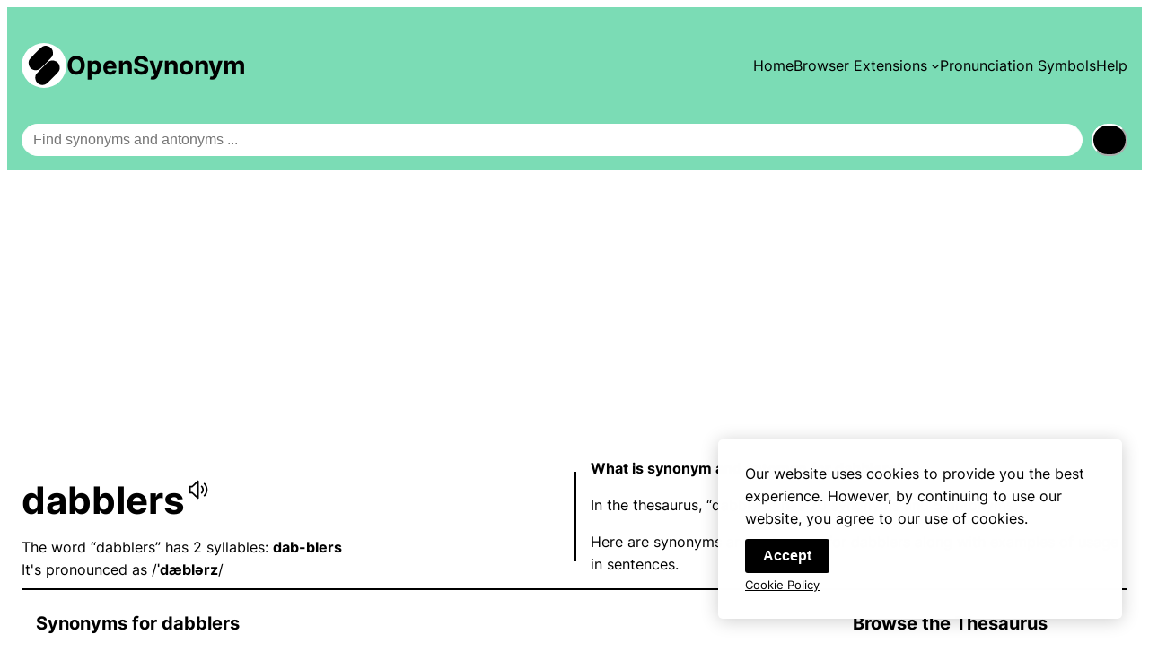

--- FILE ---
content_type: text/html
request_url: https://www.opensynonym.com/synonym/dabblers
body_size: 20107
content:
<!DOCTYPE html>
<html lang="en-US">
<head>
	<meta charset="UTF-8" />
	<meta name="viewport" content="width=device-width, initial-scale=1" />
<meta name='robots' content='max-image-preview:large' />
	<style>img:is([sizes="auto" i], [sizes^="auto," i]) { contain-intrinsic-size: 3000px 1500px }</style>
	<!-- Google tag (gtag.js) consent mode dataLayer added by Site Kit -->
<script id="google_gtagjs-js-consent-mode-data-layer">
window.dataLayer = window.dataLayer || [];function gtag(){dataLayer.push(arguments);}
gtag('consent', 'default', {"ad_personalization":"denied","ad_storage":"denied","ad_user_data":"denied","analytics_storage":"denied","functionality_storage":"denied","security_storage":"denied","personalization_storage":"denied","region":["AT","BE","BG","CH","CY","CZ","DE","DK","EE","ES","FI","FR","GB","GR","HR","HU","IE","IS","IT","LI","LT","LU","LV","MT","NL","NO","PL","PT","RO","SE","SI","SK"],"wait_for_update":500});
window._googlesitekitConsentCategoryMap = {"statistics":["analytics_storage"],"marketing":["ad_storage","ad_user_data","ad_personalization"],"functional":["functionality_storage","security_storage"],"preferences":["personalization_storage"]};
window._googlesitekitConsents = {"ad_personalization":"denied","ad_storage":"denied","ad_user_data":"denied","analytics_storage":"denied","functionality_storage":"denied","security_storage":"denied","personalization_storage":"denied","region":["AT","BE","BG","CH","CY","CZ","DE","DK","EE","ES","FI","FR","GB","GR","HR","HU","IE","IS","IT","LI","LT","LU","LV","MT","NL","NO","PL","PT","RO","SE","SI","SK"],"wait_for_update":500};
</script>
<!-- End Google tag (gtag.js) consent mode dataLayer added by Site Kit -->
<title>Synonyms and Antonyms for DABBLERS | OpenSynonym</title>
<link rel='dns-prefetch' href='//www.googletagmanager.com' />
<link rel='dns-prefetch' href='//pagead2.googlesyndication.com' />
<style id='wp-block-site-logo-inline-css'>
.wp-block-site-logo{box-sizing:border-box;line-height:0}.wp-block-site-logo a{display:inline-block;line-height:0}.wp-block-site-logo.is-default-size img{height:auto;width:120px}.wp-block-site-logo img{height:auto;max-width:100%}.wp-block-site-logo a,.wp-block-site-logo img{border-radius:inherit}.wp-block-site-logo.aligncenter{margin-left:auto;margin-right:auto;text-align:center}:root :where(.wp-block-site-logo.is-style-rounded){border-radius:9999px}
</style>
<style id='wp-block-site-title-inline-css'>
.wp-block-site-title{box-sizing:border-box}.wp-block-site-title :where(a){color:inherit;font-family:inherit;font-size:inherit;font-style:inherit;font-weight:inherit;letter-spacing:inherit;line-height:inherit;text-decoration:inherit}
</style>
<style id='wp-block-group-inline-css'>
.wp-block-group{box-sizing:border-box}:where(.wp-block-group.wp-block-group-is-layout-constrained){position:relative}
</style>
<style id='wp-block-navigation-link-inline-css'>
.wp-block-navigation .wp-block-navigation-item__label{overflow-wrap:break-word}.wp-block-navigation .wp-block-navigation-item__description{display:none}.link-ui-tools{border-top:1px solid #f0f0f0;padding:8px}.link-ui-block-inserter{padding-top:8px}.link-ui-block-inserter__back{margin-left:8px;text-transform:uppercase}
</style>
<link rel='stylesheet' id='wp-block-navigation-css' href='https://www.opensynonym.com/wp-includes/blocks/navigation/style.min.css?ver=6.8.3' media='all' />
<style id='wp-block-search-inline-css'>
.wp-block-search__button{margin-left:10px;word-break:normal}.wp-block-search__button.has-icon{line-height:0}.wp-block-search__button svg{height:1.25em;min-height:24px;min-width:24px;width:1.25em;fill:currentColor;vertical-align:text-bottom}:where(.wp-block-search__button){border:1px solid #ccc;padding:6px 10px}.wp-block-search__inside-wrapper{display:flex;flex:auto;flex-wrap:nowrap;max-width:100%}.wp-block-search__label{width:100%}.wp-block-search__input{appearance:none;border:1px solid #949494;flex-grow:1;margin-left:0;margin-right:0;min-width:3rem;padding:8px;text-decoration:unset!important}.wp-block-search.wp-block-search__button-only .wp-block-search__button{box-sizing:border-box;display:flex;flex-shrink:0;justify-content:center;margin-left:0;max-width:100%}.wp-block-search.wp-block-search__button-only .wp-block-search__inside-wrapper{min-width:0!important;transition-property:width}.wp-block-search.wp-block-search__button-only .wp-block-search__input{flex-basis:100%;transition-duration:.3s}.wp-block-search.wp-block-search__button-only.wp-block-search__searchfield-hidden,.wp-block-search.wp-block-search__button-only.wp-block-search__searchfield-hidden .wp-block-search__inside-wrapper{overflow:hidden}.wp-block-search.wp-block-search__button-only.wp-block-search__searchfield-hidden .wp-block-search__input{border-left-width:0!important;border-right-width:0!important;flex-basis:0;flex-grow:0;margin:0;min-width:0!important;padding-left:0!important;padding-right:0!important;width:0!important}:where(.wp-block-search__input){font-family:inherit;font-size:inherit;font-style:inherit;font-weight:inherit;letter-spacing:inherit;line-height:inherit;text-transform:inherit}:where(.wp-block-search__button-inside .wp-block-search__inside-wrapper){border:1px solid #949494;box-sizing:border-box;padding:4px}:where(.wp-block-search__button-inside .wp-block-search__inside-wrapper) .wp-block-search__input{border:none;border-radius:0;padding:0 4px}:where(.wp-block-search__button-inside .wp-block-search__inside-wrapper) .wp-block-search__input:focus{outline:none}:where(.wp-block-search__button-inside .wp-block-search__inside-wrapper) :where(.wp-block-search__button){padding:4px 8px}.wp-block-search.aligncenter .wp-block-search__inside-wrapper{margin:auto}.wp-block[data-align=right] .wp-block-search.wp-block-search__button-only .wp-block-search__inside-wrapper{float:right}
</style>
<style id='wp-block-separator-inline-css'>
@charset "UTF-8";.wp-block-separator{border:none;border-top:2px solid}:root :where(.wp-block-separator.is-style-dots){height:auto;line-height:1;text-align:center}:root :where(.wp-block-separator.is-style-dots):before{color:currentColor;content:"···";font-family:serif;font-size:1.5em;letter-spacing:2em;padding-left:2em}.wp-block-separator.is-style-dots{background:none!important;border:none!important}
</style>
<style id='wp-block-columns-inline-css'>
.wp-block-columns{align-items:normal!important;box-sizing:border-box;display:flex;flex-wrap:wrap!important}@media (min-width:782px){.wp-block-columns{flex-wrap:nowrap!important}}.wp-block-columns.are-vertically-aligned-top{align-items:flex-start}.wp-block-columns.are-vertically-aligned-center{align-items:center}.wp-block-columns.are-vertically-aligned-bottom{align-items:flex-end}@media (max-width:781px){.wp-block-columns:not(.is-not-stacked-on-mobile)>.wp-block-column{flex-basis:100%!important}}@media (min-width:782px){.wp-block-columns:not(.is-not-stacked-on-mobile)>.wp-block-column{flex-basis:0;flex-grow:1}.wp-block-columns:not(.is-not-stacked-on-mobile)>.wp-block-column[style*=flex-basis]{flex-grow:0}}.wp-block-columns.is-not-stacked-on-mobile{flex-wrap:nowrap!important}.wp-block-columns.is-not-stacked-on-mobile>.wp-block-column{flex-basis:0;flex-grow:1}.wp-block-columns.is-not-stacked-on-mobile>.wp-block-column[style*=flex-basis]{flex-grow:0}:where(.wp-block-columns){margin-bottom:1.75em}:where(.wp-block-columns.has-background){padding:1.25em 2.375em}.wp-block-column{flex-grow:1;min-width:0;overflow-wrap:break-word;word-break:break-word}.wp-block-column.is-vertically-aligned-top{align-self:flex-start}.wp-block-column.is-vertically-aligned-center{align-self:center}.wp-block-column.is-vertically-aligned-bottom{align-self:flex-end}.wp-block-column.is-vertically-aligned-stretch{align-self:stretch}.wp-block-column.is-vertically-aligned-bottom,.wp-block-column.is-vertically-aligned-center,.wp-block-column.is-vertically-aligned-top{width:100%}
</style>
<style id='wp-block-heading-inline-css'>
h1.has-background,h2.has-background,h3.has-background,h4.has-background,h5.has-background,h6.has-background{padding:1.25em 2.375em}h1.has-text-align-left[style*=writing-mode]:where([style*=vertical-lr]),h1.has-text-align-right[style*=writing-mode]:where([style*=vertical-rl]),h2.has-text-align-left[style*=writing-mode]:where([style*=vertical-lr]),h2.has-text-align-right[style*=writing-mode]:where([style*=vertical-rl]),h3.has-text-align-left[style*=writing-mode]:where([style*=vertical-lr]),h3.has-text-align-right[style*=writing-mode]:where([style*=vertical-rl]),h4.has-text-align-left[style*=writing-mode]:where([style*=vertical-lr]),h4.has-text-align-right[style*=writing-mode]:where([style*=vertical-rl]),h5.has-text-align-left[style*=writing-mode]:where([style*=vertical-lr]),h5.has-text-align-right[style*=writing-mode]:where([style*=vertical-rl]),h6.has-text-align-left[style*=writing-mode]:where([style*=vertical-lr]),h6.has-text-align-right[style*=writing-mode]:where([style*=vertical-rl]){rotate:180deg}
</style>
<style id='wp-block-categories-inline-css'>
.wp-block-categories{box-sizing:border-box}.wp-block-categories.alignleft{margin-right:2em}.wp-block-categories.alignright{margin-left:2em}.wp-block-categories.wp-block-categories-dropdown.aligncenter{text-align:center}.wp-block-categories .wp-block-categories__label{display:block;width:100%}
</style>
<style id='wp-block-list-inline-css'>
ol,ul{box-sizing:border-box}:root :where(.wp-block-list.has-background){padding:1.25em 2.375em}
</style>
<style id='wp-block-paragraph-inline-css'>
.is-small-text{font-size:.875em}.is-regular-text{font-size:1em}.is-large-text{font-size:2.25em}.is-larger-text{font-size:3em}.has-drop-cap:not(:focus):first-letter{float:left;font-size:8.4em;font-style:normal;font-weight:100;line-height:.68;margin:.05em .1em 0 0;text-transform:uppercase}body.rtl .has-drop-cap:not(:focus):first-letter{float:none;margin-left:.1em}p.has-drop-cap.has-background{overflow:hidden}:root :where(p.has-background){padding:1.25em 2.375em}:where(p.has-text-color:not(.has-link-color)) a{color:inherit}p.has-text-align-left[style*="writing-mode:vertical-lr"],p.has-text-align-right[style*="writing-mode:vertical-rl"]{rotate:180deg}
</style>
<style id='wp-block-library-inline-css'>
:root{--wp-admin-theme-color:#007cba;--wp-admin-theme-color--rgb:0,124,186;--wp-admin-theme-color-darker-10:#006ba1;--wp-admin-theme-color-darker-10--rgb:0,107,161;--wp-admin-theme-color-darker-20:#005a87;--wp-admin-theme-color-darker-20--rgb:0,90,135;--wp-admin-border-width-focus:2px;--wp-block-synced-color:#7a00df;--wp-block-synced-color--rgb:122,0,223;--wp-bound-block-color:var(--wp-block-synced-color)}@media (min-resolution:192dpi){:root{--wp-admin-border-width-focus:1.5px}}.wp-element-button{cursor:pointer}:root{--wp--preset--font-size--normal:16px;--wp--preset--font-size--huge:42px}:root .has-very-light-gray-background-color{background-color:#eee}:root .has-very-dark-gray-background-color{background-color:#313131}:root .has-very-light-gray-color{color:#eee}:root .has-very-dark-gray-color{color:#313131}:root .has-vivid-green-cyan-to-vivid-cyan-blue-gradient-background{background:linear-gradient(135deg,#00d084,#0693e3)}:root .has-purple-crush-gradient-background{background:linear-gradient(135deg,#34e2e4,#4721fb 50%,#ab1dfe)}:root .has-hazy-dawn-gradient-background{background:linear-gradient(135deg,#faaca8,#dad0ec)}:root .has-subdued-olive-gradient-background{background:linear-gradient(135deg,#fafae1,#67a671)}:root .has-atomic-cream-gradient-background{background:linear-gradient(135deg,#fdd79a,#004a59)}:root .has-nightshade-gradient-background{background:linear-gradient(135deg,#330968,#31cdcf)}:root .has-midnight-gradient-background{background:linear-gradient(135deg,#020381,#2874fc)}.has-regular-font-size{font-size:1em}.has-larger-font-size{font-size:2.625em}.has-normal-font-size{font-size:var(--wp--preset--font-size--normal)}.has-huge-font-size{font-size:var(--wp--preset--font-size--huge)}.has-text-align-center{text-align:center}.has-text-align-left{text-align:left}.has-text-align-right{text-align:right}#end-resizable-editor-section{display:none}.aligncenter{clear:both}.items-justified-left{justify-content:flex-start}.items-justified-center{justify-content:center}.items-justified-right{justify-content:flex-end}.items-justified-space-between{justify-content:space-between}.screen-reader-text{border:0;clip-path:inset(50%);height:1px;margin:-1px;overflow:hidden;padding:0;position:absolute;width:1px;word-wrap:normal!important}.screen-reader-text:focus{background-color:#ddd;clip-path:none;color:#444;display:block;font-size:1em;height:auto;left:5px;line-height:normal;padding:15px 23px 14px;text-decoration:none;top:5px;width:auto;z-index:100000}html :where(.has-border-color){border-style:solid}html :where([style*=border-top-color]){border-top-style:solid}html :where([style*=border-right-color]){border-right-style:solid}html :where([style*=border-bottom-color]){border-bottom-style:solid}html :where([style*=border-left-color]){border-left-style:solid}html :where([style*=border-width]){border-style:solid}html :where([style*=border-top-width]){border-top-style:solid}html :where([style*=border-right-width]){border-right-style:solid}html :where([style*=border-bottom-width]){border-bottom-style:solid}html :where([style*=border-left-width]){border-left-style:solid}html :where(img[class*=wp-image-]){height:auto;max-width:100%}:where(figure){margin:0 0 1em}html :where(.is-position-sticky){--wp-admin--admin-bar--position-offset:var(--wp-admin--admin-bar--height,0px)}@media screen and (max-width:600px){html :where(.is-position-sticky){--wp-admin--admin-bar--position-offset:0px}}
</style>
<style id='global-styles-inline-css'>
:root{--wp--preset--aspect-ratio--square: 1;--wp--preset--aspect-ratio--4-3: 4/3;--wp--preset--aspect-ratio--3-4: 3/4;--wp--preset--aspect-ratio--3-2: 3/2;--wp--preset--aspect-ratio--2-3: 2/3;--wp--preset--aspect-ratio--16-9: 16/9;--wp--preset--aspect-ratio--9-16: 9/16;--wp--preset--color--black: #000000;--wp--preset--color--cyan-bluish-gray: #abb8c3;--wp--preset--color--white: #ffffff;--wp--preset--color--pale-pink: #f78da7;--wp--preset--color--vivid-red: #cf2e2e;--wp--preset--color--luminous-vivid-orange: #ff6900;--wp--preset--color--luminous-vivid-amber: #fcb900;--wp--preset--color--light-green-cyan: #7bdcb5;--wp--preset--color--vivid-green-cyan: #00d084;--wp--preset--color--pale-cyan-blue: #8ed1fc;--wp--preset--color--vivid-cyan-blue: #0693e3;--wp--preset--color--vivid-purple: #9b51e0;--wp--preset--gradient--vivid-cyan-blue-to-vivid-purple: linear-gradient(135deg,rgba(6,147,227,1) 0%,rgb(155,81,224) 100%);--wp--preset--gradient--light-green-cyan-to-vivid-green-cyan: linear-gradient(135deg,rgb(122,220,180) 0%,rgb(0,208,130) 100%);--wp--preset--gradient--luminous-vivid-amber-to-luminous-vivid-orange: linear-gradient(135deg,rgba(252,185,0,1) 0%,rgba(255,105,0,1) 100%);--wp--preset--gradient--luminous-vivid-orange-to-vivid-red: linear-gradient(135deg,rgba(255,105,0,1) 0%,rgb(207,46,46) 100%);--wp--preset--gradient--very-light-gray-to-cyan-bluish-gray: linear-gradient(135deg,rgb(238,238,238) 0%,rgb(169,184,195) 100%);--wp--preset--gradient--cool-to-warm-spectrum: linear-gradient(135deg,rgb(74,234,220) 0%,rgb(151,120,209) 20%,rgb(207,42,186) 40%,rgb(238,44,130) 60%,rgb(251,105,98) 80%,rgb(254,248,76) 100%);--wp--preset--gradient--blush-light-purple: linear-gradient(135deg,rgb(255,206,236) 0%,rgb(152,150,240) 100%);--wp--preset--gradient--blush-bordeaux: linear-gradient(135deg,rgb(254,205,165) 0%,rgb(254,45,45) 50%,rgb(107,0,62) 100%);--wp--preset--gradient--luminous-dusk: linear-gradient(135deg,rgb(255,203,112) 0%,rgb(199,81,192) 50%,rgb(65,88,208) 100%);--wp--preset--gradient--pale-ocean: linear-gradient(135deg,rgb(255,245,203) 0%,rgb(182,227,212) 50%,rgb(51,167,181) 100%);--wp--preset--gradient--electric-grass: linear-gradient(135deg,rgb(202,248,128) 0%,rgb(113,206,126) 100%);--wp--preset--gradient--midnight: linear-gradient(135deg,rgb(2,3,129) 0%,rgb(40,116,252) 100%);--wp--preset--font-size--small: 13px;--wp--preset--font-size--medium: 20px;--wp--preset--font-size--large: 36px;--wp--preset--font-size--x-large: 42px;--wp--preset--font-family--system-font: -apple-system, BlinkMacSystemFont, 'Segoe UI', Roboto, Oxygen-Sans, Ubuntu, Cantarell, 'Helvetica Neue', sans-serif;--wp--preset--font-family--inter: Inter;--wp--preset--spacing--20: 0.44rem;--wp--preset--spacing--30: 0.67rem;--wp--preset--spacing--40: 1rem;--wp--preset--spacing--50: 1.5rem;--wp--preset--spacing--60: 2.25rem;--wp--preset--spacing--70: 3.38rem;--wp--preset--spacing--80: 5.06rem;--wp--preset--shadow--natural: 6px 6px 9px rgba(0, 0, 0, 0.2);--wp--preset--shadow--deep: 12px 12px 50px rgba(0, 0, 0, 0.4);--wp--preset--shadow--sharp: 6px 6px 0px rgba(0, 0, 0, 0.2);--wp--preset--shadow--outlined: 6px 6px 0px -3px rgba(255, 255, 255, 1), 6px 6px rgba(0, 0, 0, 1);--wp--preset--shadow--crisp: 6px 6px 0px rgba(0, 0, 0, 1);}:root { --wp--style--global--content-size: 1000px;--wp--style--global--wide-size: 1000px; }:where(body) { margin: 0; }.wp-site-blocks { padding-top: var(--wp--style--root--padding-top); padding-bottom: var(--wp--style--root--padding-bottom); }.has-global-padding { padding-right: var(--wp--style--root--padding-right); padding-left: var(--wp--style--root--padding-left); }.has-global-padding > .alignfull { margin-right: calc(var(--wp--style--root--padding-right) * -1); margin-left: calc(var(--wp--style--root--padding-left) * -1); }.has-global-padding :where(:not(.alignfull.is-layout-flow) > .has-global-padding:not(.wp-block-block, .alignfull)) { padding-right: 0; padding-left: 0; }.has-global-padding :where(:not(.alignfull.is-layout-flow) > .has-global-padding:not(.wp-block-block, .alignfull)) > .alignfull { margin-left: 0; margin-right: 0; }.wp-site-blocks > .alignleft { float: left; margin-right: 2em; }.wp-site-blocks > .alignright { float: right; margin-left: 2em; }.wp-site-blocks > .aligncenter { justify-content: center; margin-left: auto; margin-right: auto; }:where(.wp-site-blocks) > * { margin-block-start: 24px; margin-block-end: 0; }:where(.wp-site-blocks) > :first-child { margin-block-start: 0; }:where(.wp-site-blocks) > :last-child { margin-block-end: 0; }:root { --wp--style--block-gap: 24px; }:root :where(.is-layout-flow) > :first-child{margin-block-start: 0;}:root :where(.is-layout-flow) > :last-child{margin-block-end: 0;}:root :where(.is-layout-flow) > *{margin-block-start: 24px;margin-block-end: 0;}:root :where(.is-layout-constrained) > :first-child{margin-block-start: 0;}:root :where(.is-layout-constrained) > :last-child{margin-block-end: 0;}:root :where(.is-layout-constrained) > *{margin-block-start: 24px;margin-block-end: 0;}:root :where(.is-layout-flex){gap: 24px;}:root :where(.is-layout-grid){gap: 24px;}.is-layout-flow > .alignleft{float: left;margin-inline-start: 0;margin-inline-end: 2em;}.is-layout-flow > .alignright{float: right;margin-inline-start: 2em;margin-inline-end: 0;}.is-layout-flow > .aligncenter{margin-left: auto !important;margin-right: auto !important;}.is-layout-constrained > .alignleft{float: left;margin-inline-start: 0;margin-inline-end: 2em;}.is-layout-constrained > .alignright{float: right;margin-inline-start: 2em;margin-inline-end: 0;}.is-layout-constrained > .aligncenter{margin-left: auto !important;margin-right: auto !important;}.is-layout-constrained > :where(:not(.alignleft):not(.alignright):not(.alignfull)){max-width: var(--wp--style--global--content-size);margin-left: auto !important;margin-right: auto !important;}.is-layout-constrained > .alignwide{max-width: var(--wp--style--global--wide-size);}body .is-layout-flex{display: flex;}.is-layout-flex{flex-wrap: wrap;align-items: center;}.is-layout-flex > :is(*, div){margin: 0;}body .is-layout-grid{display: grid;}.is-layout-grid > :is(*, div){margin: 0;}body{font-family: Inter, sans-serif;--wp--style--root--padding-top: var(--wp--preset--spacing--0);--wp--style--root--padding-right: var(--wp--preset--spacing--40);--wp--style--root--padding-bottom: var(--wp--preset--spacing--0);--wp--style--root--padding-left: var(--wp--preset--spacing--40);}a:where(:not(.wp-element-button)){text-decoration: underline;}:root :where(.wp-element-button, .wp-block-button__link){background-color: #32373c;border-width: 0;color: #fff;font-family: inherit;font-size: inherit;line-height: inherit;padding: calc(0.667em + 2px) calc(1.333em + 2px);text-decoration: none;}.has-black-color{color: var(--wp--preset--color--black) !important;}.has-cyan-bluish-gray-color{color: var(--wp--preset--color--cyan-bluish-gray) !important;}.has-white-color{color: var(--wp--preset--color--white) !important;}.has-pale-pink-color{color: var(--wp--preset--color--pale-pink) !important;}.has-vivid-red-color{color: var(--wp--preset--color--vivid-red) !important;}.has-luminous-vivid-orange-color{color: var(--wp--preset--color--luminous-vivid-orange) !important;}.has-luminous-vivid-amber-color{color: var(--wp--preset--color--luminous-vivid-amber) !important;}.has-light-green-cyan-color{color: var(--wp--preset--color--light-green-cyan) !important;}.has-vivid-green-cyan-color{color: var(--wp--preset--color--vivid-green-cyan) !important;}.has-pale-cyan-blue-color{color: var(--wp--preset--color--pale-cyan-blue) !important;}.has-vivid-cyan-blue-color{color: var(--wp--preset--color--vivid-cyan-blue) !important;}.has-vivid-purple-color{color: var(--wp--preset--color--vivid-purple) !important;}.has-black-background-color{background-color: var(--wp--preset--color--black) !important;}.has-cyan-bluish-gray-background-color{background-color: var(--wp--preset--color--cyan-bluish-gray) !important;}.has-white-background-color{background-color: var(--wp--preset--color--white) !important;}.has-pale-pink-background-color{background-color: var(--wp--preset--color--pale-pink) !important;}.has-vivid-red-background-color{background-color: var(--wp--preset--color--vivid-red) !important;}.has-luminous-vivid-orange-background-color{background-color: var(--wp--preset--color--luminous-vivid-orange) !important;}.has-luminous-vivid-amber-background-color{background-color: var(--wp--preset--color--luminous-vivid-amber) !important;}.has-light-green-cyan-background-color{background-color: var(--wp--preset--color--light-green-cyan) !important;}.has-vivid-green-cyan-background-color{background-color: var(--wp--preset--color--vivid-green-cyan) !important;}.has-pale-cyan-blue-background-color{background-color: var(--wp--preset--color--pale-cyan-blue) !important;}.has-vivid-cyan-blue-background-color{background-color: var(--wp--preset--color--vivid-cyan-blue) !important;}.has-vivid-purple-background-color{background-color: var(--wp--preset--color--vivid-purple) !important;}.has-black-border-color{border-color: var(--wp--preset--color--black) !important;}.has-cyan-bluish-gray-border-color{border-color: var(--wp--preset--color--cyan-bluish-gray) !important;}.has-white-border-color{border-color: var(--wp--preset--color--white) !important;}.has-pale-pink-border-color{border-color: var(--wp--preset--color--pale-pink) !important;}.has-vivid-red-border-color{border-color: var(--wp--preset--color--vivid-red) !important;}.has-luminous-vivid-orange-border-color{border-color: var(--wp--preset--color--luminous-vivid-orange) !important;}.has-luminous-vivid-amber-border-color{border-color: var(--wp--preset--color--luminous-vivid-amber) !important;}.has-light-green-cyan-border-color{border-color: var(--wp--preset--color--light-green-cyan) !important;}.has-vivid-green-cyan-border-color{border-color: var(--wp--preset--color--vivid-green-cyan) !important;}.has-pale-cyan-blue-border-color{border-color: var(--wp--preset--color--pale-cyan-blue) !important;}.has-vivid-cyan-blue-border-color{border-color: var(--wp--preset--color--vivid-cyan-blue) !important;}.has-vivid-purple-border-color{border-color: var(--wp--preset--color--vivid-purple) !important;}.has-vivid-cyan-blue-to-vivid-purple-gradient-background{background: var(--wp--preset--gradient--vivid-cyan-blue-to-vivid-purple) !important;}.has-light-green-cyan-to-vivid-green-cyan-gradient-background{background: var(--wp--preset--gradient--light-green-cyan-to-vivid-green-cyan) !important;}.has-luminous-vivid-amber-to-luminous-vivid-orange-gradient-background{background: var(--wp--preset--gradient--luminous-vivid-amber-to-luminous-vivid-orange) !important;}.has-luminous-vivid-orange-to-vivid-red-gradient-background{background: var(--wp--preset--gradient--luminous-vivid-orange-to-vivid-red) !important;}.has-very-light-gray-to-cyan-bluish-gray-gradient-background{background: var(--wp--preset--gradient--very-light-gray-to-cyan-bluish-gray) !important;}.has-cool-to-warm-spectrum-gradient-background{background: var(--wp--preset--gradient--cool-to-warm-spectrum) !important;}.has-blush-light-purple-gradient-background{background: var(--wp--preset--gradient--blush-light-purple) !important;}.has-blush-bordeaux-gradient-background{background: var(--wp--preset--gradient--blush-bordeaux) !important;}.has-luminous-dusk-gradient-background{background: var(--wp--preset--gradient--luminous-dusk) !important;}.has-pale-ocean-gradient-background{background: var(--wp--preset--gradient--pale-ocean) !important;}.has-electric-grass-gradient-background{background: var(--wp--preset--gradient--electric-grass) !important;}.has-midnight-gradient-background{background: var(--wp--preset--gradient--midnight) !important;}.has-small-font-size{font-size: var(--wp--preset--font-size--small) !important;}.has-medium-font-size{font-size: var(--wp--preset--font-size--medium) !important;}.has-large-font-size{font-size: var(--wp--preset--font-size--large) !important;}.has-x-large-font-size{font-size: var(--wp--preset--font-size--x-large) !important;}.has-system-font-font-family{font-family: var(--wp--preset--font-family--system-font) !important;}.has-inter-font-family{font-family: var(--wp--preset--font-family--inter) !important;}p, ol li, ul.lst li {line-height:1.6}
a {color:#000;text-decoration:none}
a:hover {text-decoration:underline}
.no-underline a:hover {text-decoration:none}
.underline {text-decoration:underline}

.pos-rel {
	align-self: center;
}
.hrx {
    border: none;
    border-top: 3px solid black;
    width: 100px;
    margin: 0;
    padding: 0;
  }
.hrx-sb {
    border: none;
    border-top: 3px solid black;
    width: 100px;
    margin: 0;
    padding: 0;
  }
@media screen and (min-width: 782px) {
  .hrx {
    border: none;
    border-left: 3px solid black;
    height: 100px;
    width: 0;
    margin: 0;
    padding: 0;
  }
	.hrx-sb {
    border: none;
	}
}

ul.src {
	padding:0;
	display:flex;
	flex-wrap:wrap;
	list-style-type:none;
	gap:10px;
	justify-content:left;
	align-items:center;
}

ul.cat {
	padding:0;
	display:flex;
	flex-wrap:wrap;
	list-style-type:none;
	gap:10px;
	justify-content:center;
}
ul.cat li a {
	width:50px;
	height:50px;
	text-decoration:none;
	display:block;
	border:1px solid #000;
	border-radius:9999px;
	background:#fff;
	color:#000;
	line-height:50px;
	text-align:center;

	font-weight:normal;
}
ul.cat li.current-cat, ul.cat li.current-cat a, ul.cat li:hover, ul.cat li:hover a {
	background:#000;
	color:#fff;
	text-decoration:none;
	border-radius:9999px;
	font-weight:normal;
}

ul.sin {
	padding:0;
	display:flex;
	flex-wrap:wrap;
	list-style-type:none;
	gap:10px;
	justify-content:left;
}
ul.sin li {
	border-radius:9999px;
	background:#cfcfcf;
	color:#000;
	text-align:center;
	font-weight:normal;
}
ul.sin li a{
text-decoration:underline
}
ul.sin li.a-mag:hover {
transform:scale(1.05);
text-decoration:underline
}
ul.sin li.a-mag a {
	display:block;
	padding:10px 20px;
}
ul.sin li.mag {
	padding:10px 20px;
}
ul li a {
	text-decoration:none;color:#000
}
ul.rel {
	padding:0;
        margin-top:15px;
	display:grid;
	list-style-type:none;
	gap:10px;
	justify-content:left;
	align-items: center;
}
ul.rel li a{
text-decoration:underline
}
@media (min-width:600px) {
	ul.rel {
		grid-template-columns: repeat(3, 1fr);
	}
}
.wp-block-query-pagination-numbers a, .wp-block-query-pagination-numbers span {
	width:50px;
	height:50px;
	border: 1px solid #000;
	border-radius:9999px;
	line-height: 50px;
	text-align:center;
	display:inline-block;
}
.wp-block-query-pagination-numbers a:hover {
	text-decoration:none;
        background:black;
	color:white;
}
.wp-block-query-pagination-numbers .current{
	background:black;
	color:white;
}
ul.footer-menu {
	padding:0;
	list-style-type:none;
	text-align:center;
}
ul.footer-menu li {
	margin-bottom:20px;
}
@media (min-width:600px) {
	ul.footer-menu {
	display:flex;
	flex-wrap:wrap;
	flex-direction:row;
	gap:25px;
	justify-content:center;
	align-items:center;
	}
	ul.footer-menu li {
	margin-bottom:0;
	}
}
textarea {
   font-family:inherit;
   font-size:inherit;
}
@media (max-width:599px) {
.wp-block-navigation__responsive-close {
padding:15px; 
}
}
:root :where(a:where(:not(.wp-block-navigation))),
:root :where(a:where(:not(.wp-element-button))) {
text-decoration: initial;
}
.cl-dv-rm {
position:relative;
max-height:225px;
overflow:hidden;
}
.cl-sp-fd {
position: absolute;
bottom: 0;
display: block;
width: 100%;
height: 50px;
background-image: linear-gradient(to bottom, rgba(255, 255, 255, 0), rgba(255, 255, 255, 0.9) 100%);
}
.cl-sp-ar-rm {
border: solid #000000;
border-width: 0 2px 2px 0;
display: inline-block;
margin-bottom: 4px;
margin-left: 10px;
padding: 3px;
transform: rotate(45deg);
-webkit-transform: rotate(45deg);
transition: -webkit-transform .2s ease-in-out;
transition: transform .2s ease-in-out;
-webkit-transform: .2s ease-in-out;
}
.cl-sp-ar-rm-tg {
margin-bottom: 0;
transform: rotate(225deg);
-webkit-transform: rotate(225deg);
}
</style>
<style id='core-block-supports-inline-css'>
.wp-container-core-group-is-layout-fbcf6490{gap:var(--wp--preset--spacing--20);}.wp-container-core-navigation-is-layout-11a75b20{justify-content:flex-start;}.wp-container-core-group-is-layout-23182ff2{justify-content:space-between;}.wp-container-3{top:calc(0px + var(--wp-admin--admin-bar--position-offset, 0px));position:sticky;z-index:10;}.wp-container-core-column-is-layout-8a368f38 > *{margin-block-start:0;margin-block-end:0;}.wp-container-core-column-is-layout-8a368f38 > * + *{margin-block-start:0;margin-block-end:0;}.wp-container-core-column-is-layout-97829e9f > .alignfull{margin-right:calc(var(--wp--preset--spacing--40) * -1);margin-left:calc(var(--wp--preset--spacing--40) * -1);}.wp-container-core-column-is-layout-119bc444 > *{margin-block-start:0;margin-block-end:0;}.wp-container-core-column-is-layout-119bc444 > * + *{margin-block-start:var(--wp--preset--spacing--40);margin-block-end:0;}.wp-container-core-columns-is-layout-d2da2050{flex-wrap:nowrap;}.wp-container-core-columns-is-layout-28f84493{flex-wrap:nowrap;}.wp-container-core-group-is-layout-ab283b29 > .alignfull{margin-right:calc(0px * -1);margin-left:calc(0px * -1);}
</style>
<style id='wp-block-template-skip-link-inline-css'>

		.skip-link.screen-reader-text {
			border: 0;
			clip-path: inset(50%);
			height: 1px;
			margin: -1px;
			overflow: hidden;
			padding: 0;
			position: absolute !important;
			width: 1px;
			word-wrap: normal !important;
		}

		.skip-link.screen-reader-text:focus {
			background-color: #eee;
			clip-path: none;
			color: #444;
			display: block;
			font-size: 1em;
			height: auto;
			left: 5px;
			line-height: normal;
			padding: 15px 23px 14px;
			text-decoration: none;
			top: 5px;
			width: auto;
			z-index: 100000;
		}
</style>

<!-- Google tag (gtag.js) snippet added by Site Kit -->
<!-- Google Analytics snippet added by Site Kit -->
<script src="https://www.googletagmanager.com/gtag/js?id=GT-MQDV8N2D" id="google_gtagjs-js" async></script>
<script id="google_gtagjs-js-after">
window.dataLayer = window.dataLayer || [];function gtag(){dataLayer.push(arguments);}
gtag("set","linker",{"domains":["www.opensynonym.com"]});
gtag("js", new Date());
gtag("set", "developer_id.dZTNiMT", true);
gtag("config", "GT-MQDV8N2D", {"googlesitekit_post_type":"post"});
</script>
<link rel="canonical" href="https://www.opensynonym.com/synonym/dabblers" />
<meta name="generator" content="Site Kit by Google 1.164.0" />
<meta name="description" content="25 synonyms and antonyms for DABBLERS, such as: afficionados, aficionados, all-rounders, amateurs, authorities, buffs, devotees." />
<meta property="og:title" content="Synonyms and Antonyms for DABBLERS | OpenSynonym" />
<meta property="og:description" content="25 synonyms and antonyms for DABBLERS, such as: afficionados, aficionados, all-rounders, amateurs, authorities, buffs, devotees." />
<meta property="og:type" content="website" />
<meta property="og:site_name" content="OpenSynonym" />
<meta property="og:url" content="https://www.opensynonym.com/synonym/dabblers" />
<meta property="og:image" content="https://www.opensynonym.com/logo.svg" />

<link rel='stylesheet' id='wp-block-social-links-css' href='https://www.opensynonym.com/wp-includes/blocks/social-links/style.min.css' media='all' />
<script type="importmap" id="wp-importmap">
{"imports":{"@wordpress\/interactivity":"https:\/\/www.opensynonym.com\/wp-includes\/js\/dist\/script-modules\/interactivity\/index.min.js?ver=55aebb6e0a16726baffb"}}
</script>
<script type="module" src="https://www.opensynonym.com/wp-includes/js/dist/script-modules/block-library/navigation/view.min.js?ver=61572d447d60c0aa5240" id="@wordpress/block-library/navigation/view-js-module"></script>
<link rel="modulepreload" href="https://www.opensynonym.com/wp-includes/js/dist/script-modules/interactivity/index.min.js?ver=55aebb6e0a16726baffb" id="@wordpress/interactivity-js-modulepreload">
<!-- Google AdSense meta tags added by Site Kit -->
<meta name="google-adsense-platform-account" content="ca-host-pub-2644536267352236">
<meta name="google-adsense-platform-domain" content="sitekit.withgoogle.com">
<!-- End Google AdSense meta tags added by Site Kit -->

<!-- Google AdSense snippet added by Site Kit -->
<script async src="https://pagead2.googlesyndication.com/pagead/js/adsbygoogle.js?client=ca-pub-9071686852730693&amp;host=ca-host-pub-2644536267352236" crossorigin="anonymous"></script>

<!-- End Google AdSense snippet added by Site Kit -->
<style class='wp-fonts-local'>
@font-face{font-family:Inter;font-style:normal;font-weight:400;font-display:fallback;src:url('https://www.opensynonym.com/wp-content/themes/os/assets/fonts/inter_normal_400.woff') format('woff');}
@font-face{font-family:Inter;font-style:normal;font-weight:700;font-display:fallback;src:url('https://www.opensynonym.com/wp-content/themes/os/assets/fonts/inter_normal_700.woff') format('woff');}
</style>
<link rel="icon" href="https://www.opensynonym.com/wp-content/uploads/logo.svg" sizes="32x32" />
<link rel="icon" href="https://www.opensynonym.com/wp-content/uploads/logo.svg" sizes="192x192" />
<link rel="apple-touch-icon" href="https://www.opensynonym.com/wp-content/uploads/logo.svg" />
<meta name="msapplication-TileImage" content="https://www.opensynonym.com/wp-content/uploads/logo.svg" />
</head>

<body class="wp-singular post-template-default single single-post postid-375 single-format-standard wp-custom-logo wp-embed-responsive wp-theme-os">

<div class="wp-site-blocks">
<div class="wp-block-group has-light-green-cyan-background-color has-background has-global-padding is-layout-constrained wp-block-group-is-layout-constrained wp-container-3 is-position-sticky"><header class="wp-block-template-part">
<div class="wp-block-group is-layout-flow wp-block-group-is-layout-flow">
<div class="wp-block-group alignfull is-content-justification-space-between is-layout-flex wp-container-core-group-is-layout-23182ff2 wp-block-group-is-layout-flex" style="padding-top:15px;padding-bottom:15px">
<div class="wp-block-group is-layout-flex wp-container-core-group-is-layout-fbcf6490 wp-block-group-is-layout-flex"><div class="wp-block-site-logo"><a href="https://www.opensynonym.com/" class="custom-logo-link" rel="home"><img src="https://www.opensynonym.com/wp-content/uploads/logo.svg" class="custom-logo" alt="OpenSynonym" decoding="async" /></a></div>

<p style="font-size:28px;font-style:normal;font-weight:700;" class="no-underline wp-block-site-title"><a href="https://www.opensynonym.com" target="_self" rel="home">OpenSynonym</a></p></div>


<nav class="is-responsive items-justified-left wp-block-navigation is-horizontal is-content-justification-left is-layout-flex wp-container-core-navigation-is-layout-11a75b20 wp-block-navigation-is-layout-flex" aria-label="Navigation" 
		 data-wp-interactive="core/navigation" data-wp-context='{"overlayOpenedBy":{"click":false,"hover":false,"focus":false},"type":"overlay","roleAttribute":"","ariaLabel":"Menu"}'><button aria-haspopup="dialog" aria-label="Open menu" class="wp-block-navigation__responsive-container-open" 
				data-wp-on-async--click="actions.openMenuOnClick"
				data-wp-on--keydown="actions.handleMenuKeydown"
			><svg width="24" height="24" xmlns="http://www.w3.org/2000/svg" viewBox="0 0 24 24"><path d="M5 5v1.5h14V5H5zm0 7.8h14v-1.5H5v1.5zM5 19h14v-1.5H5V19z" /></svg></button>
				<div class="wp-block-navigation__responsive-container"  id="modal-1" 
				data-wp-class--has-modal-open="state.isMenuOpen"
				data-wp-class--is-menu-open="state.isMenuOpen"
				data-wp-watch="callbacks.initMenu"
				data-wp-on--keydown="actions.handleMenuKeydown"
				data-wp-on-async--focusout="actions.handleMenuFocusout"
				tabindex="-1"
			>
					<div class="wp-block-navigation__responsive-close" tabindex="-1">
						<div class="wp-block-navigation__responsive-dialog" 
				data-wp-bind--aria-modal="state.ariaModal"
				data-wp-bind--aria-label="state.ariaLabel"
				data-wp-bind--role="state.roleAttribute"
			>
							<button aria-label="Close menu" class="wp-block-navigation__responsive-container-close" 
				data-wp-on-async--click="actions.closeMenuOnClick"
			><svg xmlns="http://www.w3.org/2000/svg" viewBox="0 0 24 24" width="24" height="24" aria-hidden="true" focusable="false"><path d="m13.06 12 6.47-6.47-1.06-1.06L12 10.94 5.53 4.47 4.47 5.53 10.94 12l-6.47 6.47 1.06 1.06L12 13.06l6.47 6.47 1.06-1.06L13.06 12Z"></path></svg></button>
							<div class="wp-block-navigation__responsive-container-content" 
				data-wp-watch="callbacks.focusFirstElement"
			 id="modal-1-content">
								<ul class="wp-block-navigation__container is-responsive items-justified-left wp-block-navigation"><li class=" wp-block-navigation-item wp-block-navigation-link"><a class="wp-block-navigation-item__content"  href="https://www.opensynonym.com"><span class="wp-block-navigation-item__label">Home</span></a></li><li data-wp-context="{ &quot;submenuOpenedBy&quot;: { &quot;click&quot;: false, &quot;hover&quot;: false, &quot;focus&quot;: false }, &quot;type&quot;: &quot;submenu&quot;, &quot;modal&quot;: null }" data-wp-interactive="core/navigation" data-wp-on--focusout="actions.handleMenuFocusout" data-wp-on--keydown="actions.handleMenuKeydown" data-wp-watch="callbacks.initMenu" tabindex="-1" class="wp-block-navigation-item has-child open-on-click wp-block-navigation-submenu"><button data-wp-bind--aria-expanded="state.isMenuOpen" data-wp-on-async--click="actions.toggleMenuOnClick" aria-label="Browser Extensions submenu" class="wp-block-navigation-item__content wp-block-navigation-submenu__toggle" ><span class="wp-block-navigation-item__label">Browser Extensions</span></button><span class="wp-block-navigation__submenu-icon"><svg xmlns="http://www.w3.org/2000/svg" width="12" height="12" viewBox="0 0 12 12" fill="none" aria-hidden="true" focusable="false"><path d="M1.50002 4L6.00002 8L10.5 4" stroke-width="1.5"></path></svg></span><ul data-wp-on-async--focus="actions.openMenuOnFocus" class="wp-block-navigation__submenu-container wp-block-navigation-submenu"><li class=" wp-block-navigation-item wp-block-navigation-link"><a class="wp-block-navigation-item__content"  href="https://chromewebstore.google.com/detail/opensynonym-search/bokgokcjoggiemjokiedhcblodpmbjkf" target="_blank"   rel="nofollow noopener"><span class="wp-block-navigation-item__label">Extension for Chrome</span></a></li><li class=" wp-block-navigation-item wp-block-navigation-link"><a class="wp-block-navigation-item__content"  href="https://addons.mozilla.org/en-US/firefox/addon/opensynonym-search/" target="_blank"   rel="nofollow noopener"><span class="wp-block-navigation-item__label">Extension for Firefox</span></a></li><li class=" wp-block-navigation-item wp-block-navigation-link"><a class="wp-block-navigation-item__content"  href="https://microsoftedge.microsoft.com/addons/detail/hchedbfbndcidfofhpjmknkglifggchg" target="_blank"   rel="nofollow noopener"><span class="wp-block-navigation-item__label">Extension for Edge</span></a></li></ul></li><li class=" wp-block-navigation-item wp-block-navigation-link"><a class="wp-block-navigation-item__content"  href="https://www.opensynonym.com/pronunciation-symbols"><span class="wp-block-navigation-item__label">Pronunciation Symbols</span></a></li><li class=" wp-block-navigation-item wp-block-navigation-link"><a class="wp-block-navigation-item__content"  href="https://www.opensynonym.com/help"><span class="wp-block-navigation-item__label">Help</span></a></li></ul>
							</div>
						</div>
					</div>
				</div></nav></div>
</div>
</header></div>



<div class="wp-block-group has-light-green-cyan-background-color has-background has-global-padding is-layout-constrained wp-block-group-is-layout-constrained" style="margin-top:0;margin-bottom:0;padding-bottom:var(--wp--preset--spacing--40)"><form role="search" method="get" action="https://www.opensynonym.com/" class="wp-block-search__button-outside wp-block-search__icon-button wp-block-search"    ><label class="wp-block-search__label screen-reader-text" for="wp-block-search__input-4"  style="font-size: 16px">Search</label><div class="wp-block-search__inside-wrapper " ><input class="wp-block-search__input has-border-color has-white-border-color" id="wp-block-search__input-4" placeholder=" Find synonyms and antonyms ..." value="" type="search" name="s" required  style="border-radius: 99px;font-size: 16px"/><button aria-label="Search" class="wp-block-search__button has-background has-black-background-color has-border-color has-white-border-color has-icon wp-element-button" type="submit"  style="border-radius: 99px;font-size: 16px"><svg class="search-icon" viewBox="0 0 24 24" width="24" height="24">
					<path d="M13 5c-3.3 0-6 2.7-6 6 0 1.4.5 2.7 1.3 3.7l-3.8 3.8 1.1 1.1 3.8-3.8c1 .8 2.3 1.3 3.7 1.3 3.3 0 6-2.7 6-6S16.3 5 13 5zm0 10.5c-2.5 0-4.5-2-4.5-4.5s2-4.5 4.5-4.5 4.5 2 4.5 4.5-2 4.5-4.5 4.5z"></path>
				</svg></button></div></form></div>



<div class="wp-block-group has-global-padding is-layout-constrained wp-block-group-is-layout-constrained">
<div class="wp-block-columns is-layout-flex wp-container-core-columns-is-layout-d2da2050 wp-block-columns-is-layout-flex" style="margin-bottom:0">
<div class="wp-block-column is-vertically-aligned-center is-layout-flow wp-container-core-column-is-layout-8a368f38 wp-block-column-is-layout-flow"><div class="wp-block-group is-layout-flex wp-block-group-is-layout-flex" style="flex-wrap:nowrap;gap:var(--wp--preset--spacing--20)">
<h1 style="font-style:normal;font-weight:700;margin-bottom:15px" class="wp-block-post-title has-x-large-font-size" id="htx">dabblers</h1>
<span id="tts" style="position:relative;top:-3px"></span>
</div>

<p>The word “dabblers” has 2 syllables: <b>dab-blers</b></p>
<p>It's pronounced as /<b>ˈdæblərz</b>/</p></div>



<div class="wp-block-column is-vertically-aligned-center has-global-padding is-layout-constrained wp-container-core-column-is-layout-97829e9f wp-block-column-is-layout-constrained" style="padding-right:var(--wp--preset--spacing--40);padding-left:var(--wp--preset--spacing--40);flex-basis:3px">
<hr class="wp-block-separator has-alpha-channel-opacity hrx"/>
</div>



<div class="wp-block-column is-vertically-aligned-center is-layout-flow wp-container-core-column-is-layout-119bc444 wp-block-column-is-layout-flow"><p style="font-style:normal;font-weight:700">What is synonym and antonym for dabblers?</p>
<p>In the thesaurus, “dabblers” has 20 synonyms and 5 antonyms.</p>
<p>Here are synonyms and antonyms for dabblers along with examples of usage in sentences.</p></div>
</div>



<hr class="wp-block-separator has-alpha-channel-opacity"/>



<div class="wp-block-columns is-layout-flex wp-container-core-columns-is-layout-28f84493 wp-block-columns-is-layout-flex">
<div class="wp-block-column is-layout-flow wp-block-column-is-layout-flow" style="flex-basis:67%">
<div class="wp-block-group has-global-padding is-layout-constrained" style="border-bottom-color:var(--wp--preset--color--black);border-bottom-style:solid;border-bottom-width:1px;padding-bottom:var(--wp--preset--spacing--20)">
<h2 class="has-medium-font-size" style="font-weight:700">Synonyms for dabblers</h2>
</div>
<div style="text-align:right;padding:0;margin:10px 0 20px" id="div_cp_syn"></div>
<ul class="sin" id="cp_syn" style="margin:0 20px 40px 0">
<li class="mag has-light-green-cyan-background-color">afficionados</li><li class="mag has-light-green-cyan-background-color">aficionados</li><li class="mag has-light-green-cyan-background-color">all-rounders</li><li class="mag has-light-green-cyan-background-color">amateurs</li><li class="mag has-light-green-cyan-background-color">buffs</li><li class="mag has-light-green-cyan-background-color">devotees</li><li class="mag has-light-green-cyan-background-color">dilettantes</li><li class="mag has-light-green-cyan-background-color">dilettanti</li><li class="mag has-light-green-cyan-background-color">enthusiasts</li><li class="a-mag has-light-green-cyan-background-color no-underline"><a href="https://www.opensynonym.com/synonym/fans">fans</a></li><li class="a-mag has-light-green-cyan-background-color no-underline"><a href="https://www.opensynonym.com/synonym/general-practitioners">general practitioners</a></li><li class="a-mag has-light-green-cyan-background-color no-underline"><a href="https://www.opensynonym.com/synonym/generalists">generalists</a></li><li class="mag has-light-green-cyan-background-color">hobbyists</li><li class="a-mag has-light-green-cyan-background-color no-underline"><a href="https://www.opensynonym.com/synonym/jacks-of-all-trades">jacks-of-all-trades</a></li><li class="a-mag has-light-green-cyan-background-color no-underline"><a href="https://www.opensynonym.com/synonym/laymen">laymen</a></li><li class="mag has-light-green-cyan-background-color">nonexperts</li><li class="mag has-light-green-cyan-background-color">nonprofessionals</li><li class="mag has-light-green-cyan-background-color">potterers</li><li class="mag has-light-green-cyan-background-color">putterers</li><li class="mag has-light-green-cyan-background-color">tinkerers</li></ul>

<div class="wp-block-group has-global-padding is-layout-constrained" style="border-bottom-color:var(--wp--preset--color--black);border-bottom-style:solid;border-bottom-width:1px;padding-bottom:var(--wp--preset--spacing--20)">
<h2 class="has-medium-font-size" style="font-weight:700">Antonyms for dabblers</h2>
</div>
<div style="text-align:right;padding:0;margin:10px 0 20px" id="div_cp_ant"></div>
<ul class="sin" id="cp_ant" style="margin:0 20px 40px 0">
<li class="mag">authorities</li><li class="mag">experts</li><li class="mag">professionals</li><li class="mag">pros</li><li class="mag">specialists</li></ul>


<div class="wp-block-group has-global-padding is-layout-constrained" id="example" style="border-bottom-color:var(--wp--preset--color--black);border-bottom-style:solid;border-bottom-width:1px;padding-bottom:var(--wp--preset--spacing--20)">
<!-- <h2 class="has-medium-font-size" style="font-weight:700">Example of use dabblers in a sentence</h2> -->
<h2 class="has-medium-font-size" style="font-weight:700">Example Sentences</h2>
</div>
<ul class="lst">
<li>The art class welcomed both beginners and experienced <b>dabblers</b> looking to explore their creativity.</li>
<li>In the gardening club, <b>dabblers</b> and enthusiasts alike shared tips on cultivating beautiful flowers.</li>
<li>The book club attracted literary <b>dabblers</b> and avid readers alike, fostering a diverse community.</li>
<li>The nature reserve was a haven for birdwatching, attracting casual <b>dabblers</b> and serious ornithologists.</li>
<li>The coding workshop encouraged <b>dabblers</b> to learn the basics of programming, fostering a love for technology.</li>
</ul>

<div style="border-top:1px solid #000">
<p>On this page you'll find 25 synonyms, antonyms, or another words to dabblers, such as: afficionados, aficionados, all-rounders, amateurs, authorities, buffs, devotees.</p>
<p>Make sure to choose synonyms and antonyms that are appropriate for the context of the sentence.</p>
</div>

<div id="div_share"></div>


<div class="wp-block-group has-global-padding is-layout-constrained" style="border-bottom-color:var(--wp--preset--color--black);border-bottom-style:solid;border-bottom-width:1px;padding-bottom:var(--wp--preset--spacing--20)">
<h2 class="has-medium-font-size" style="font-weight:700">Related Words</h2>
</div>


<h3 class="has-large-font-size" style="font-style:normal;font-weight:700"><a href="https://www.opensynonym.com/synonym/abecedarians" title="Synonyms and antonyms for abecedarians">abecedarians</a></h3>

<div id="dv-rm" class="cl-dv-rm" style="margin:0">
<ul class="rel" style="margin:30px 0">

<li>amateurs</li><li>apprentices</li><li><a href="https://www.opensynonym.com/synonym/babes">babes</a></li><li>beginners</li><li>boots</li><li><a href="https://www.opensynonym.com/synonym/candidates">candidates</a></li><li>colts</li><li>cubs</li><li><a href="https://www.opensynonym.com/synonym/dabblers">dabblers</a></li><li>dilettantes</li><li>dilettanti</li><li>entrants</li><li>fledglings</li><li>freshmen</li><li>greenhorns</li><li><a href="https://www.opensynonym.com/synonym/learners">learners</a></li><li><a href="https://www.opensynonym.com/synonym/neophytes">neophytes</a></li><li><a href="https://www.opensynonym.com/synonym/newbies">newbies</a></li><li><a href="https://www.opensynonym.com/synonym/newcomers">newcomers</a></li><li>novices</li><li>novitiates</li><li>probationers</li><li>punks</li><li>recruits</li><li>rookies</li><li>rooks</li><li>students</li><li><a href="https://www.opensynonym.com/synonym/tenderfeet">tenderfeet</a></li><li><a href="https://www.opensynonym.com/synonym/tenderfoots">tenderfoots</a></li><li>trainees</li><li>tyros</li><li><a href="https://www.opensynonym.com/synonym/virgins">virgins</a></li>
</ul>
<span id="sp-fd" class="cl-sp-fd"></span>
</div>
<div id="dv-bt-rm"></div>


<h3 class="has-large-font-size" style="font-style:normal;font-weight:700"><a href="https://www.opensynonym.com/synonym/babes" title="Synonyms and antonyms for babes">babes</a></h3>

<div id="dv-rm" class="cl-dv-rm" style="margin:0">
<ul class="rel" style="margin:30px 0">

<li><a href="https://www.opensynonym.com/synonym/abecedarians">abecedarians</a></li><li>amateurs</li><li>apprentices</li><li><a href="https://www.opensynonym.com/synonym/babies">babies</a></li><li><a href="https://www.opensynonym.com/synonym/bambini">bambini</a></li><li><a href="https://www.opensynonym.com/synonym/bambinos">bambinos</a></li><li><a href="https://www.opensynonym.com/synonym/bantlings">bantlings</a></li><li><a href="https://www.opensynonym.com/synonym/bathing-beauties">bathing beauties</a></li><li><a href="https://www.opensynonym.com/synonym/beauties">beauties</a></li><li><a href="https://www.opensynonym.com/synonym/beauty-queens">beauty queens</a></li><li>beefcakes</li><li>beginners</li><li>belles</li><li>boots</li><li>boys</li><li><a href="https://www.opensynonym.com/synonym/candidates">candidates</a></li><li>charmers</li><li>cherubim</li><li>cherubs</li><li>children</li><li>colts</li><li>cookies</li><li>coquettes</li><li>cover girls</li><li>cubs</li><li>cuteys</li><li>cutie-pies</li><li>cuties</li><li><a href="https://www.opensynonym.com/synonym/dabblers">dabblers</a></li><li>dilettantes</li><li>dilettanti</li><li>dishes</li><li>dolls</li><li>dolly birds</li><li>dreamboats</li><li><a href="https://www.opensynonym.com/synonym/enchantresses">enchantresses</a></li><li>entrants</li><li>eyefuls</li><li><a href="https://www.opensynonym.com/synonym/femmes-fatales">femmes fatales</a></li><li>fledglings</li><li>foundlings</li><li>fox</li><li>foxes</li><li>freshmen</li><li>girls</li><li>glamour-pusses</li><li>goddesses</li><li>greenhorns</li><li>honeys</li><li>hotties</li><li>houris</li><li>hoydens</li><li>hunks</li><li><a href="https://www.opensynonym.com/synonym/imps">imps</a></li><li>infants</li><li><a href="https://www.opensynonym.com/synonym/juveniles">juveniles</a></li><li><a href="https://www.opensynonym.com/synonym/kiddies">kiddies</a></li><li><a href="https://www.opensynonym.com/synonym/kiddos">kiddos</a></li><li><a href="https://www.opensynonym.com/synonym/kids">kids</a></li><li><a href="https://www.opensynonym.com/synonym/knockouts">knockouts</a></li><li><a href="https://www.opensynonym.com/synonym/learners">learners</a></li><li>lookers</li><li>lovelies</li><li>minors</li><li>moppets</li><li><a href="https://www.opensynonym.com/synonym/neonates">neonates</a></li><li><a href="https://www.opensynonym.com/synonym/neophytes">neophytes</a></li><li><a href="https://www.opensynonym.com/synonym/newbies">newbies</a></li><li><a href="https://www.opensynonym.com/synonym/newborn">newborn</a></li><li>newborns</li><li><a href="https://www.opensynonym.com/synonym/newcomers">newcomers</a></li><li><a href="https://www.opensynonym.com/synonym/nippers">nippers</a></li><li>novices</li><li>novitiates</li><li>nurslings</li><li><a href="https://www.opensynonym.com/synonym/peaches">peaches</a></li><li>pinup girls</li><li>preemies</li><li>premies</li><li>pretties</li><li>probationers</li><li>punks</li><li><a href="https://www.opensynonym.com/synonym/queens">queens</a></li><li>recruits</li><li>rookies</li><li>rooks</li><li>showstoppers</li><li>sirens</li><li>squirts</li><li>students</li><li>studs</li><li>stunners</li><li>sucklings</li><li>superstuds</li><li><a href="https://www.opensynonym.com/synonym/tads">tads</a></li><li><a href="https://www.opensynonym.com/synonym/temptresses">temptresses</a></li><li><a href="https://www.opensynonym.com/synonym/tenderfeet">tenderfeet</a></li><li><a href="https://www.opensynonym.com/synonym/tenderfoots">tenderfoots</a></li><li><a href="https://www.opensynonym.com/synonym/tens">tens</a></li><li>tikes</li><li>toddlers</li><li>tomboys</li><li>tots</li><li>trainees</li><li>tykes</li><li>tyros</li><li>urchins</li><li><a href="https://www.opensynonym.com/synonym/vamps">vamps</a></li><li><a href="https://www.opensynonym.com/synonym/virgins">virgins</a></li><li>whippersnappers</li><li><a href="https://www.opensynonym.com/synonym/younglings">younglings</a></li><li><a href="https://www.opensynonym.com/synonym/youngsters">youngsters</a></li><li><a href="https://www.opensynonym.com/synonym/youths">youths</a></li>
</ul>
<span id="sp-fd" class="cl-sp-fd"></span>
</div>
<div id="dv-bt-rm"></div>


<h3 class="has-large-font-size" style="font-style:normal;font-weight:700"><a href="https://www.opensynonym.com/synonym/neophytes" title="Synonyms and antonyms for neophytes">neophytes</a></h3>

<div id="dv-rm" class="cl-dv-rm" style="margin:0">
<ul class="rel" style="margin:30px 0">

<li><a href="https://www.opensynonym.com/synonym/abecedarians">abecedarians</a></li><li>amateurs</li><li>apprentices</li><li><a href="https://www.opensynonym.com/synonym/babes">babes</a></li><li>beginners</li><li>boots</li><li><a href="https://www.opensynonym.com/synonym/candidates">candidates</a></li><li>catechumens</li><li>colts</li><li>converts</li><li>cubs</li><li><a href="https://www.opensynonym.com/synonym/dabblers">dabblers</a></li><li>dilettantes</li><li>dilettanti</li><li>entrants</li><li>fledglings</li><li>freshmen</li><li>greenhorns</li><li><a href="https://www.opensynonym.com/synonym/learners">learners</a></li><li><a href="https://www.opensynonym.com/synonym/newbies">newbies</a></li><li><a href="https://www.opensynonym.com/synonym/newcomers">newcomers</a></li><li>novices</li><li>novitiates</li><li>probationers</li><li>proselytes</li><li>punks</li><li>recruits</li><li>regenerates</li><li>rookies</li><li>rooks</li><li>students</li><li><a href="https://www.opensynonym.com/synonym/tenderfeet">tenderfeet</a></li><li><a href="https://www.opensynonym.com/synonym/tenderfoots">tenderfoots</a></li><li>trainees</li><li>tyros</li><li><a href="https://www.opensynonym.com/synonym/virgins">virgins</a></li>
</ul>
<span id="sp-fd" class="cl-sp-fd"></span>
</div>
<div id="dv-bt-rm"></div>


<h3 class="has-large-font-size" style="font-style:normal;font-weight:700"><a href="https://www.opensynonym.com/synonym/generalists" title="Synonyms and antonyms for generalists">generalists</a></h3>

<ul class="rel" style="margin:30px 0">

<li>afficionados</li><li>aficionados</li><li>all-rounders</li><li>amateurs</li><li>buffs</li><li><a href="https://www.opensynonym.com/synonym/dabblers">dabblers</a></li><li>devotees</li><li>dilettantes</li><li>dilettanti</li><li>enthusiasts</li><li><a href="https://www.opensynonym.com/synonym/fans">fans</a></li><li><a href="https://www.opensynonym.com/synonym/general-practitioners">general practitioners</a></li><li>hobbyists</li><li><a href="https://www.opensynonym.com/synonym/jacks-of-all-trades">jacks-of-all-trades</a></li><li><a href="https://www.opensynonym.com/synonym/laymen">laymen</a></li><li>nonexperts</li><li>nonprofessionals</li><li>potterers</li><li>putterers</li><li>tinkerers</li>
</ul>


<h3 class="has-large-font-size" style="font-style:normal;font-weight:700"><a href="https://www.opensynonym.com/synonym/general-practitioners" title="Synonyms and antonyms for general practitioners">general practitioners</a></h3>

<div id="dv-rm" class="cl-dv-rm" style="margin:0">
<ul class="rel" style="margin:30px 0">

<li>afficionados</li><li>aficionados</li><li>aidmen</li><li>all-rounders</li><li>amateurs</li><li>anesthesiologists</li><li>attendings</li><li>buffs</li><li>clinicians</li><li>croakers</li><li><a href="https://www.opensynonym.com/synonym/dabblers">dabblers</a></li><li>dermatologists</li><li>devotees</li><li>dilettantes</li><li>dilettanti</li><li>docs</li><li>doctors</li><li><a href="https://www.opensynonym.com/synonym/emts">emts</a></li><li>enthusiasts</li><li><a href="https://www.opensynonym.com/synonym/family-doctors">family doctors</a></li><li><a href="https://www.opensynonym.com/synonym/family-physicians">family physicians</a></li><li><a href="https://www.opensynonym.com/synonym/family-practitioners">family practitioners</a></li><li><a href="https://www.opensynonym.com/synonym/fans">fans</a></li><li><a href="https://www.opensynonym.com/synonym/generalists">generalists</a></li><li>gynecologists</li><li>hobbyists</li><li>hospitalists</li><li>internes</li><li>internists</li><li>interns</li><li><a href="https://www.opensynonym.com/synonym/jacks-of-all-trades">jacks-of-all-trades</a></li><li><a href="https://www.opensynonym.com/synonym/laymen">laymen</a></li><li>medicos</li><li>medics</li><li><a href="https://www.opensynonym.com/synonym/neurologists">neurologists</a></li><li>nonexperts</li><li>nonprofessionals</li><li>nurse-practitioners</li><li>nurses</li><li><a href="https://www.opensynonym.com/synonym/ob-gyns">ob-gyns</a></li><li><a href="https://www.opensynonym.com/synonym/obstetricians">obstetricians</a></li><li><a href="https://www.opensynonym.com/synonym/ophthalmologists">ophthalmologists</a></li><li><a href="https://www.opensynonym.com/synonym/orthopedists">orthopedists</a></li><li><a href="https://www.opensynonym.com/synonym/paramedicals">paramedicals</a></li><li><a href="https://www.opensynonym.com/synonym/paramedics">paramedics</a></li><li><a href="https://www.opensynonym.com/synonym/pathologists">pathologists</a></li><li>pediatricians</li><li>pediatrists</li><li>physiatrists</li><li>physical therapists</li><li>physicians</li><li>physiotherapists</li><li>plastic surgeons</li><li>podiatrists</li><li>potterers</li><li>putterers</li><li><a href="https://www.opensynonym.com/synonym/radiologists">radiologists</a></li><li>residents</li><li><a href="https://www.opensynonym.com/synonym/sawbones">sawbones</a></li><li>sawboneses</li><li>specialists</li><li>surgeons</li><li>tinkerers</li><li>urologists</li>
</ul>
<span id="sp-fd" class="cl-sp-fd"></span>
</div>
<div id="dv-bt-rm"></div>



<script>
document.getElementById('div_cp_syn').innerHTML = '<button style="cursor:pointer;border:none;background:transparent;font-size:16px" onclick="copyList(\'cp_syn\', \'div_cp_syn\')"><svg width="16" height="16" viewBox="0 0 16 16" fill="none" xmlns="http://www.w3.org/2000/svg"><path fill-rule="evenodd" clip-rule="evenodd" d="M10.0363 0.160156L2.13008 0.160156C1.15754 0.160156 0.369141 0.948554 0.369141 1.92109L0.369141 9.82734C0.369141 10.7999 1.15754 11.5883 2.13008 11.5883L4.2464 11.6137V13.7006C4.2464 14.6268 4.99726 15.3777 5.92348 15.3777H13.9096C14.8358 15.3777 15.5867 14.6268 15.5867 13.7006V5.7145C15.5867 4.78828 14.8358 4.03742 13.9096 4.03742H11.7973V1.92109C11.7973 0.948555 11.0089 0.160156 10.0363 0.160156ZM10.8749 4.03742V1.92109C10.8749 1.45798 10.4994 1.08255 10.0363 1.08255L2.13008 1.08255C1.66696 1.08255 1.29154 1.45798 1.29154 1.92109L1.29154 9.82734C1.29154 10.2905 1.66696 10.6659 2.13008 10.6659L4.2464 10.6659L4.2464 5.7145C4.2464 4.78828 4.99726 4.03742 5.92348 4.03742L10.8749 4.03742ZM5.12487 11.6242H5.12489V10.6659H5.12487L5.12487 5.7145C5.12487 5.27344 5.48242 4.91589 5.92348 4.91589L13.9096 4.91589C14.3507 4.91589 14.7082 5.27344 14.7082 5.7145V13.7006C14.7082 14.1417 14.3507 14.4992 13.9096 14.4992H5.92348C5.48242 14.4992 5.12487 14.1417 5.12487 13.7006V11.6242Z" fill="#000000"/></svg> <span style="position:relative;top:-2px">Copy Synonyms</span></button>';
</script>

<script>
document.getElementById('div_cp_ant').innerHTML = '<button style="cursor:pointer;border:none;background:transparent;font-size:16px" onclick="copyList(\'cp_ant\', \'div_cp_ant\')"><svg width="16" height="16" viewBox="0 0 16 16" fill="none" xmlns="http://www.w3.org/2000/svg"><path fill-rule="evenodd" clip-rule="evenodd" d="M10.0363 0.160156L2.13008 0.160156C1.15754 0.160156 0.369141 0.948554 0.369141 1.92109L0.369141 9.82734C0.369141 10.7999 1.15754 11.5883 2.13008 11.5883L4.2464 11.6137V13.7006C4.2464 14.6268 4.99726 15.3777 5.92348 15.3777H13.9096C14.8358 15.3777 15.5867 14.6268 15.5867 13.7006V5.7145C15.5867 4.78828 14.8358 4.03742 13.9096 4.03742H11.7973V1.92109C11.7973 0.948555 11.0089 0.160156 10.0363 0.160156ZM10.8749 4.03742V1.92109C10.8749 1.45798 10.4994 1.08255 10.0363 1.08255L2.13008 1.08255C1.66696 1.08255 1.29154 1.45798 1.29154 1.92109L1.29154 9.82734C1.29154 10.2905 1.66696 10.6659 2.13008 10.6659L4.2464 10.6659L4.2464 5.7145C4.2464 4.78828 4.99726 4.03742 5.92348 4.03742L10.8749 4.03742ZM5.12487 11.6242H5.12489V10.6659H5.12487L5.12487 5.7145C5.12487 5.27344 5.48242 4.91589 5.92348 4.91589L13.9096 4.91589C14.3507 4.91589 14.7082 5.27344 14.7082 5.7145V13.7006C14.7082 14.1417 14.3507 14.4992 13.9096 14.4992H5.92348C5.48242 14.4992 5.12487 14.1417 5.12487 13.7006V11.6242Z" fill="#000000"/></svg> <span style="position:relative;top:-2px">Copy Antonyms</span></button>';
</script>

<script>
document.getElementById('div_share').innerHTML = '<div class="wp-block-group has-global-padding is-layout-constrained" style="border-bottom-color:var(--wp--preset--color--black);border-bottom-style:solid;border-bottom-width:1px;padding-bottom:var(--wp--preset--spacing--20)"><h2 class="has-medium-font-size" style="font-weight:700"><svg width="24" height="24" viewBox="0 0 24 24" focusable="false"><path d="M18 16c-.79 0-1.5.31-2.03.81L8.91 12.7c.05-.23.09-.46.09-.7s-.04-.47-.09-.7l7.05-4.11c.53.5 1.25.81 2.04.81 1.66 0 3-1.34 3-3s-1.34-3-3-3-3 1.34-3 3c0 .24.04.48.09.7L8.04 9.81C7.5 9.31 6.79 9 6 9c-1.66 0-3 1.34-3 3s1.34 3 3 3c.79 0 1.5-.31 2.04-.81l7.05 4.12c-.05.22-.09.45-.09.69 0 1.66 1.34 3 3 3s3-1.34 3-3-1.34-3-3-3zm0-12c.55 0 1 .45 1 1s-.45 1-1 1-1-.45-1-1 .45-1 1-1zM6 13c-.55 0-1-.45-1-1s.45-1 1-1 1 .45 1 1-.45 1-1 1zm12 7c-.55 0-1-.45-1-1s.45-1 1-1 1 .45 1 1-.45 1-1 1z"></path></svg><span style="position:relative;top:-5px;padding-left:10px">Share</span></h2></div><ul class="wp-block-social-links has-icon-color has-icon-background-color is-style-default is-layout-flex wp-block-social-links-is-layout-flex" style="padding-bottom:20px"><li style="color: #ffffff; background-color: #000000; " class="wp-social-link wp-social-link-facebook has-white-color has-custom-teks-background-color wp-block-social-link"><a href="https://www.facebook.com/sharer/sharer.php?u=https://www.opensynonym.com/synonym/dabblers" target="_blank" rel="nofollow" title="Share on Facebook" class="wp-block-social-link-anchor"><svg width="24" height="24" viewBox="0 0 24 24" version="1.1" xmlns="http://www.w3.org/2000/svg" aria-hidden="true" focusable="false"><path d="M12 2C6.5 2 2 6.5 2 12c0 5 3.7 9.1 8.4 9.9v-7H7.9V12h2.5V9.8c0-2.5 1.5-3.9 3.8-3.9 1.1 0 2.2.2 2.2.2v2.5h-1.3c-1.2 0-1.6.8-1.6 1.6V12h2.8l-.4 2.9h-2.3v7C18.3 21.1 22 17 22 12c0-5.5-4.5-10-10-10z"></path></svg></a></li><li style="color: #ffffff; background-color: #000000; " class="wp-social-link wp-social-link-x has-white-color has-custom-teks-background-color wp-block-social-link"><a href="https://x.com/intent/post?url=https://www.opensynonym.com/synonym/dabblers" target="_blank" rel="nofollow" title="Share on X" class="wp-block-social-link-anchor"><svg width="24" height="24" viewBox="0 0 24 24" version="1.1" xmlns="http://www.w3.org/2000/svg" aria-hidden="true" focusable="false"><path d="M13.982 10.622 20.54 3h-1.554l-5.693 6.618L8.745 3H3.5l6.876 10.007L3.5 21h1.554l6.012-6.989L15.868 21h5.245l-7.131-10.378Zm-2.128 2.474-.697-.997-5.543-7.93H8l4.474 6.4.697.996 5.815 8.318h-2.387l-4.745-6.787Z"></path></svg></a></li><li style="color: #ffffff; background-color: #000000; " class="wp-social-link wp-social-link-reddit has-white-color has-custom-teks-background-color wp-block-social-link"><a href="https://www.reddit.com/submit?url=https://www.opensynonym.com/synonym/dabblers&title=Synonyms and Antonyms for DABBLERS | OpenSynonym" target="_blank" rel="nofollow" title="Share on Reddit" class="wp-block-social-link-anchor"><svg width="24" height="24" viewBox="0 0 24 24" version="1.1" xmlns="http://www.w3.org/2000/svg" aria-hidden="true" focusable="false"><path d="M5.27 9.221A2.775 2.775 0 0 0 2.498 11.993a2.785 2.785 0 0 0 1.6 2.511 5.337 5.337 0 0 0 2.374 4.11 9.386 9.386 0 0 0 5.539 1.7 9.386 9.386 0 0 0 5.541-1.7 5.331 5.331 0 0 0 2.372-4.114 2.787 2.787 0 0 0 1.583-2.5 2.775 2.775 0 0 0-2.772-2.772 2.742 2.742 0 0 0-1.688.574 9.482 9.482 0 0 0-4.637-1.348v-.008a2.349 2.349 0 0 1 2.011-2.316 1.97 1.97 0 0 0 1.926 1.521 1.98 1.98 0 0 0 1.978-1.978 1.98 1.98 0 0 0-1.978-1.978 1.985 1.985 0 0 0-1.938 1.578 3.183 3.183 0 0 0-2.849 3.172v.011a9.463 9.463 0 0 0-4.59 1.35 2.741 2.741 0 0 0-1.688-.574Zm6.736 9.1a3.162 3.162 0 0 1-2.921-1.944.215.215 0 0 1 .014-.2.219.219 0 0 1 .168-.106 27.327 27.327 0 0 1 2.74-.133 27.357 27.357 0 0 1 2.74.133.219.219 0 0 1 .168.106.215.215 0 0 1 .014.2 3.158 3.158 0 0 1-2.921 1.944Zm3.743-3.157a1.265 1.265 0 0 1-1.4-1.371 1.954 1.954 0 0 1 .482-1.442 1.15 1.15 0 0 1 .842-.379 1.7 1.7 0 0 1 1.49 1.777 1.323 1.323 0 0 1-.325 1.015 1.476 1.476 0 0 1-1.089.4Zm-7.485 0a1.476 1.476 0 0 1-1.086-.4 1.323 1.323 0 0 1-.325-1.016 1.7 1.7 0 0 1 1.49-1.777 1.151 1.151 0 0 1 .843.379 1.951 1.951 0 0 1 .481 1.441 1.276 1.276 0 0 1-1.403 1.373Z"></path></svg></a></li></ul>';
</script>

<script>
function copyList(cp_id, div_cp_id) {
  	let copyText = document.getElementById(cp_id);
	let svgCp = document.getElementById(div_cp_id);
	let oldText = svgCp.innerHTML;
	navigator.clipboard.writeText(copyText.innerText);
	svgCp.innerHTML = '<button style="border:1px solid transparent;background:transparent;font-size:16px">Copied!</button>';
	setTimeout(function () {
		svgCp.innerHTML = oldText;
	}, 1000);
    return;
}
</script>

<script>
let dvBts = document.querySelectorAll("#dv-bt-rm");
dvBts.forEach(function(dvBt) {
dvBt.innerHTML = '<button id="bt-rm" style="cursor:pointer;width:100%;border:none;background:transparent;font-size:16px"><span id="sp-tx-rm">See More</span><span id="sp-ar-rm" class="cl-sp-ar-rm"></span></button>';
});
let btRm = document.querySelectorAll("#bt-rm");
let spTxRm = document.querySelectorAll("#sp-tx-rm");
let spArRm = document.querySelectorAll("#sp-ar-rm");
let spFd = document.querySelectorAll("#sp-fd");
let dvRm = document.querySelectorAll("#dv-rm");
for (let i = 0; i < btRm.length; i++) {
btRm[i].addEventListener('click', () => {
	spArRm[i].classList.toggle("cl-sp-ar-rm-tg");
	if(spArRm[i].classList.contains("cl-sp-ar-rm-tg")) {
		spTxRm[i].innerHTML = "See Less";
		spFd[i].classList.remove("cl-sp-fd");
		dvRm[i].classList.remove("cl-dv-rm");
	} else {
		spTxRm[i].innerHTML = "See More";
		spFd[i].classList.add("cl-sp-fd");
		dvRm[i].classList.add("cl-dv-rm");
	}
});
}
</script></div>



<div class="wp-block-column has-global-padding is-layout-constrained wp-block-column-is-layout-constrained" style="flex-basis:3px">
<hr class="wp-block-separator has-alpha-channel-opacity hrx-sb"/>
</div>



<div class="wp-block-column is-layout-flow wp-block-column-is-layout-flow" style="flex-basis:33%">
<h2 class="wp-block-heading has-text-align-center has-medium-font-size">Browse the Thesaurus</h2>


<ul class="wp-block-categories-list cat wp-block-categories">	<li class="cat-item cat-item-4"><a href="https://www.opensynonym.com/letter/a">A</a>
</li>
	<li class="cat-item cat-item-5"><a href="https://www.opensynonym.com/letter/b">B</a>
</li>
	<li class="cat-item cat-item-6"><a href="https://www.opensynonym.com/letter/c">C</a>
</li>
	<li class="cat-item cat-item-7"><a href="https://www.opensynonym.com/letter/d">D</a>
</li>
	<li class="cat-item cat-item-8"><a href="https://www.opensynonym.com/letter/e">E</a>
</li>
	<li class="cat-item cat-item-9"><a href="https://www.opensynonym.com/letter/f">F</a>
</li>
	<li class="cat-item cat-item-10"><a href="https://www.opensynonym.com/letter/g">G</a>
</li>
	<li class="cat-item cat-item-11"><a href="https://www.opensynonym.com/letter/h">H</a>
</li>
	<li class="cat-item cat-item-12"><a href="https://www.opensynonym.com/letter/i">I</a>
</li>
	<li class="cat-item cat-item-13"><a href="https://www.opensynonym.com/letter/j">J</a>
</li>
	<li class="cat-item cat-item-14"><a href="https://www.opensynonym.com/letter/k">K</a>
</li>
	<li class="cat-item cat-item-15"><a href="https://www.opensynonym.com/letter/l">L</a>
</li>
	<li class="cat-item cat-item-16"><a href="https://www.opensynonym.com/letter/m">M</a>
</li>
	<li class="cat-item cat-item-17"><a href="https://www.opensynonym.com/letter/n">N</a>
</li>
	<li class="cat-item cat-item-18"><a href="https://www.opensynonym.com/letter/o">O</a>
</li>
	<li class="cat-item cat-item-19"><a href="https://www.opensynonym.com/letter/p">P</a>
</li>
	<li class="cat-item cat-item-20"><a href="https://www.opensynonym.com/letter/q">Q</a>
</li>
	<li class="cat-item cat-item-21"><a href="https://www.opensynonym.com/letter/r">R</a>
</li>
	<li class="cat-item cat-item-22"><a href="https://www.opensynonym.com/letter/s">S</a>
</li>
	<li class="cat-item cat-item-23"><a href="https://www.opensynonym.com/letter/t">T</a>
</li>
	<li class="cat-item cat-item-24"><a href="https://www.opensynonym.com/letter/u">U</a>
</li>
	<li class="cat-item cat-item-25"><a href="https://www.opensynonym.com/letter/v">V</a>
</li>
	<li class="cat-item cat-item-26"><a href="https://www.opensynonym.com/letter/w">W</a>
</li>
	<li class="cat-item cat-item-27"><a href="https://www.opensynonym.com/letter/x">X</a>
</li>
	<li class="cat-item cat-item-28"><a href="https://www.opensynonym.com/letter/y">Y</a>
</li>
	<li class="cat-item cat-item-29"><a href="https://www.opensynonym.com/letter/z">Z</a>
</li>
</ul></div>
</div>
</div>


<footer class="wp-block-template-part">
<div class="wp-block-group has-global-padding is-layout-constrained wp-container-core-group-is-layout-ab283b29 wp-block-group-is-layout-constrained" style="margin-top:0;margin-bottom:0;padding-top:var(--wp--preset--spacing--60);padding-right:0;padding-bottom:var(--wp--preset--spacing--60);padding-left:0">
<ul class="wp-block-list footer-menu">
<li><a href="https://www.opensynonym.com/about-us" data-type="page" data-id="29">About Us</a></li>



<li><a href="https://www.opensynonym.com/contact-us" data-type="page" data-id="33">Contact Us</a></li>



<li><a href="https://www.opensynonym.com/privacy-policy" data-type="page" data-id="35">Privacy Policy</a></li>



<li><a href="https://www.opensynonym.com/cookie-policy" data-type="page" data-id="8560">Cookie Policy</a></li>



<li><a href="https://www.opensynonym.com/terms-of-use" data-type="page" data-id="37">Terms of Use</a></li>
</ul>



<p class="has-text-align-center">© 2025 OpenSynonym</p>
</div>
</footer>

<script>
document.getElementById('tts').innerHTML = '<svg aria-hidden="true" focusable="false" role="img" width="30" height="30" viewBox="0 0 512.000000 512.000000" preserveAspectRatio="xMidYMid meet" style="cursor:pointer"><g transform="translate(0.000000,512.000000) scale(0.100000,-0.100000)" fill="#000000" stroke="none"><path d="M2425 4305 c-16 -8 -271 -239 -565 -514 l-534 -501 -212 0 c-203 0 -212 -1 -245 -23 -72 -47 -69 -21 -69 -707 0 -686 -3 -660 69 -707 33 -22 42 -23 245 -23 l212 0 519 -486 c286 -267 535 -497 553 -511 66 -52 161 -36 209 36 l23 34 0 1657 0 1657 -23 34 c-41 61 -118 84 -182 54z m-87 -2381 l-3 -636 -430 402 c-236 221 -444 408 -462 416 -23 10 -78 14 -193 14 l-160 0 0 440 0 440 160 0 c115 0 170 4 193 14 18 8 226 195 462 415 l430 402 3 -636 c1 -349 1 -921 0 -1271z"/><path d="M3650 3839 c-68 -27 -110 -107 -91 -173 5 -19 43 -73 88 -124 275 -311 405 -696 372 -1102 -27 -332 -155 -621 -396 -893 -35 -39 -63 -80 -67 -98 -21 -105 87 -203 187 -170 41 14 150 124 229 231 321 437 424 973 288 1500 -58 227 -187 478 -340 665 -132 160 -191 195 -270 164z"/><path d="M3114 3311 c-53 -32 -74 -68 -74 -126 0 -56 4 -64 93 -172 62 -76 112 -177 138 -283 30 -118 24 -280 -15 -395 -32 -95 -88 -193 -149 -261 -57 -64 -67 -84 -67 -136 0 -109 102 -175 202 -131 75 34 206 212 267 365 55 136 74 237 74 388 -1 206 -47 374 -149 536 -130 207 -226 272 -320 215z"/></g></svg>';
</script>

<script>
	let utterance = new SpeechSynthesisUtterance();
	let txt = document.getElementById("htx").innerText;
	document.getElementById("tts").addEventListener("click", ()=>{
		utterance.lang = "en-US";
		utterance.text = txt;
		utterance.pitch = 1.2;
		speechSynthesis.speak(utterance);
		});
</script>

<div id="cookie-notice"></div><script>document.getElementById('cookie-notice').innerHTML='<p>Our website uses cookies to provide you the best experience. However, by continuing to use our website, you agree to our use of cookies.<br /><button onclick="acceptCookie()">Accept</button><br /><a style="font-size:small;text-align:right" href="https://www.opensynonym.com/cookie-policy">Cookie Policy</a></p>';function acceptCookie(){document.cookie="cookieaccepted=1; max-age=2592000; path=/",document.getElementById("cookie-notice").style.visibility="hidden"}document.cookie.indexOf("cookieaccepted")<0&&(document.getElementById("cookie-notice").style.visibility="visible");</script><style>#cookie-notice{-webkit-animation:fadeinup .9s .7s both;animation:fadeinup .9s .7s both;color:#000;font-family:inherit;background:#fff;padding:10px 30px;position:fixed;bottom:30px;right:30px;width:100%;max-width:450px;box-shadow:0 2px 20px rgba(0,0,0,.2);border-radius:5px;margin:0;visibility:hidden;z-index:1000000;box-sizing:border-box}#cookie-notice button{font-weight: 700;font-size: 100%;color:inherit;color:#fff;background:#000;border:0;border-radius:3px;padding:10px 20px;margin-top:10px;cursor:pointer}#cookie-notice a{color:#000;text-decoration:underline}@media only screen and (max-width:600px){#cookie-notice{max-width:100%;bottom:0;left:0;border-radius:0}}@-webkit-keyframes fadeinup{0%{opacity:0;-webkit-transform:translate3d(0,20%,0);transform:translate3d(0,20%,0)}to{opacity:1;-webkit-transform:translateZ(0);transform:translateZ(0)}}@keyframes fadeinup{0%{opacity:0;-webkit-transform:translate3d(0,20%,0);transform:translate3d(0,20%,0)}to{opacity:1;-webkit-transform:translateZ(0);transform:translateZ(0)}}.fadeinup{-webkit-animation-name:fadeinup;animation-name:fadeinup}</style></div>
<script type="speculationrules">
{"prefetch":[{"source":"document","where":{"and":[{"href_matches":"\/*"},{"not":{"href_matches":["\/wp-*.php","\/wp-admin\/*","\/wp-content\/uploads\/*","\/wp-content\/*","\/wp-content\/plugins\/*","\/wp-content\/themes\/os\/*","\/*\\?(.+)"]}},{"not":{"selector_matches":"a[rel~=\"nofollow\"]"}},{"not":{"selector_matches":".no-prefetch, .no-prefetch a"}}]},"eagerness":"conservative"}]}
</script>
<script id="wp-block-template-skip-link-js-after">
	( function() {
		var skipLinkTarget = document.querySelector( 'main' ),
			sibling,
			skipLinkTargetID,
			skipLink;

		// Early exit if a skip-link target can't be located.
		if ( ! skipLinkTarget ) {
			return;
		}

		/*
		 * Get the site wrapper.
		 * The skip-link will be injected in the beginning of it.
		 */
		sibling = document.querySelector( '.wp-site-blocks' );

		// Early exit if the root element was not found.
		if ( ! sibling ) {
			return;
		}

		// Get the skip-link target's ID, and generate one if it doesn't exist.
		skipLinkTargetID = skipLinkTarget.id;
		if ( ! skipLinkTargetID ) {
			skipLinkTargetID = 'wp--skip-link--target';
			skipLinkTarget.id = skipLinkTargetID;
		}

		// Create the skip link.
		skipLink = document.createElement( 'a' );
		skipLink.classList.add( 'skip-link', 'screen-reader-text' );
		skipLink.id = 'wp-skip-link';
		skipLink.href = '#' + skipLinkTargetID;
		skipLink.innerText = 'Skip to content';

		// Inject the skip link.
		sibling.parentElement.insertBefore( skipLink, sibling );
	}() );
	
</script>
<script src="https://www.opensynonym.com/wp-content/plugins/google-site-kit/dist/assets/js/googlesitekit-consent-mode-bc2e26cfa69fcd4a8261.js" id="googlesitekit-consent-mode-js"></script>
</body>
</html>


--- FILE ---
content_type: text/html; charset=utf-8
request_url: https://www.google.com/recaptcha/api2/aframe
body_size: 265
content:
<!DOCTYPE HTML><html><head><meta http-equiv="content-type" content="text/html; charset=UTF-8"></head><body><script nonce="HkM7eM0od1OxQ87-oTgbhg">/** Anti-fraud and anti-abuse applications only. See google.com/recaptcha */ try{var clients={'sodar':'https://pagead2.googlesyndication.com/pagead/sodar?'};window.addEventListener("message",function(a){try{if(a.source===window.parent){var b=JSON.parse(a.data);var c=clients[b['id']];if(c){var d=document.createElement('img');d.src=c+b['params']+'&rc='+(localStorage.getItem("rc::a")?sessionStorage.getItem("rc::b"):"");window.document.body.appendChild(d);sessionStorage.setItem("rc::e",parseInt(sessionStorage.getItem("rc::e")||0)+1);localStorage.setItem("rc::h",'1765199923622');}}}catch(b){}});window.parent.postMessage("_grecaptcha_ready", "*");}catch(b){}</script></body></html>

--- FILE ---
content_type: image/svg+xml
request_url: https://www.opensynonym.com/wp-content/uploads/logo.svg
body_size: 886
content:
<?xml version="1.0" standalone="no"?>
<!DOCTYPE svg PUBLIC "-//W3C//DTD SVG 20010904//EN"
 "http://www.w3.org/TR/2001/REC-SVG-20010904/DTD/svg10.dtd">
<svg version="1.0" xmlns="http://www.w3.org/2000/svg"
 width="50.000000px" height="50.000000px" viewBox="0 0 140.000000 140.000000"
 preserveAspectRatio="xMidYMid meet">
<circle cx="70" cy="70" r="70" stroke="none" fill="#ffffff" />
<g transform="translate(25.000000,127.000000) scale(0.100000,-0.100000)"
fill="#000000" stroke="none">
<path d="M440 1175 c-56 -21 -82 -43 -266 -229 -105 -106 -178 -188 -188 -210
-42 -102 0 -231 92 -285 67 -39 158 -40 223 -1 63 37 395 374 415 420 26 63
20 144 -15 205 -51 90 -169 134 -261 100z"/>
<path d="M649 715 c-56 -21 -82 -43 -266 -229 -105 -106 -178 -188 -188 -210
-42 -102 0 -231 92 -285 67 -39 158 -40 223 -1 63 37 395 374 415 420 26 63
20 144 -15 205 -51 90 -169 134 -261 100z"/>
</g>
</svg>
